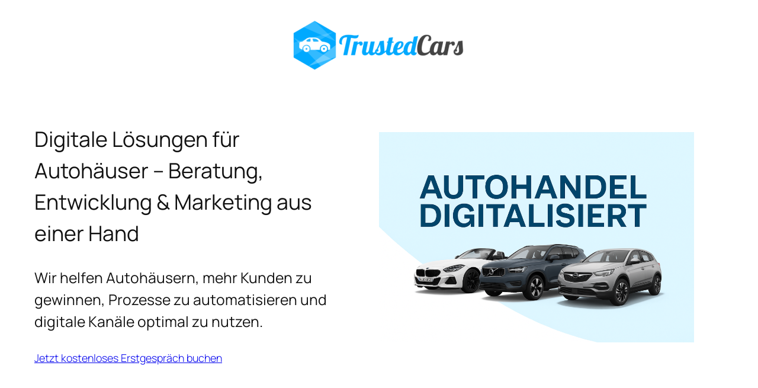

--- FILE ---
content_type: text/css
request_url: https://www.trustedcars.com/wp-content/uploads/forminator/110_71105c53fe0742ad91db8e8004e50fb9/css/style-110.css?ver=1760432849
body_size: 2503
content:
#forminator-module-110:not(.select2-dropdown) {
		padding-top: 0;
		padding-right: 0;
		padding-bottom: 0;
		padding-left: 0;
	}


	#forminator-module-110 {
		border-width: 0;
		border-style: none;
		border-radius: 0;
		-moz-border-radius: 0;
		-webkit-border-radius: 0;
	}


#forminator-module-110 .forminator-pagination-footer .forminator-button-paypal {
			flex: 1;
	}
#forminator-module-110 .forminator-button-paypal > .paypal-buttons {
		}
	.forminator-ui#forminator-module-110.forminator-design--default .forminator-response-message,
	.forminator-ui#forminator-module-110.forminator-design--default .forminator-response-message p {
		font-size: 15px;
		font-family: inherit;
		font-weight: 400;
	}


	.forminator-ui#forminator-module-110.forminator-design--default .forminator-response-message.forminator-error {
		background-color: #F9E4E8;
		box-shadow: inset 2px 0 0 0 #E51919;
		-moz-box-shadow: inset 2px 0 0 0 #E51919;
		-webkit-box-shadow: inset 2px 0 0 0 #E51919;
	}

	.forminator-ui#forminator-module-110.forminator-design--default .forminator-response-message.forminator-error:hover,
	.forminator-ui#forminator-module-110.forminator-design--default .forminator-response-message.forminator-error:focus,
	.forminator-ui#forminator-module-110.forminator-design--default .forminator-response-message.forminator-error:active {
		box-shadow: inset 2px 0 0 0 #E51919;
		-moz-box-shadow: inset 2px 0 0 0 #E51919;
		-webkit-box-shadow: inset 2px 0 0 0 #E51919;
	}

	.forminator-ui#forminator-module-110.forminator-design--default .forminator-response-message.forminator-error,
	.forminator-ui#forminator-module-110.forminator-design--default .forminator-response-message.forminator-error p {
		color: #333333;
	}


	.forminator-ui#forminator-module-110.forminator-design--default .forminator-response-message.forminator-success {
		background-color: #BCEEE6;
		box-shadow: inset 2px 0 0 0 #067963;
		-moz-box-shadow: inset 2px 0 0 0 #067963;
		-webkit-box-shadow: inset 2px 0 0 0 #067963;
	}

	.forminator-ui#forminator-module-110.forminator-design--default .forminator-response-message.forminator-success:hover,
	.forminator-ui#forminator-module-110.forminator-design--default .forminator-response-message.forminator-success:focus,
	.forminator-ui#forminator-module-110.forminator-design--default .forminator-response-message.forminator-success:active {
		box-shadow: inset 2px 0 0 0 #067963;
		-moz-box-shadow: inset 2px 0 0 0 #067963;
		-webkit-box-shadow: inset 2px 0 0 0 #067963;
	}

	.forminator-ui#forminator-module-110.forminator-design--default .forminator-response-message.forminator-success,
	.forminator-ui#forminator-module-110.forminator-design--default .forminator-response-message.forminator-success p {
		color: #333333;
	}


	.forminator-ui#forminator-module-110.forminator-design--default .forminator-response-message.forminator-loading {
		background-color: #F8F8F8;
	}

	.forminator-ui#forminator-module-110.forminator-design--default .forminator-response-message.forminator-loading,
	.forminator-ui#forminator-module-110.forminator-design--default .forminator-response-message.forminator-loading p {
		color: #666666;
	}


	.forminator-ui#forminator-module-110.forminator-design--default .forminator-title {
		font-size: 45px;
		font-family: inherit;
		font-weight: 400;
		text-align: left;
	}

	.forminator-ui#forminator-module-110.forminator-design--default .forminator-subtitle {
		font-size: 18px;
		font-family: inherit;
		font-weight: 400;
		text-align: left;
	}


	.forminator-ui#forminator-module-110.forminator-design--default .forminator-label {
		font-size: 12px;
		font-family: inherit;
		font-weight: 700;
	}


	.forminator-ui#forminator-module-110.forminator-design--default .forminator-label .forminator-required {
		color: #E51919;
	}


	.forminator-ui#forminator-module-110.forminator-design--default .forminator-description-password {
		display: block;
	}

	.forminator-ui#forminator-module-110.forminator-design--default .forminator-description,
	.forminator-ui#forminator-module-110.forminator-design--default .forminator-description p {
		font-size: 12px;
		font-family: inherit;
		font-weight: 400;
	}

	.forminator-ui#forminator-module-110.forminator-design--default .forminator-description a,
	.forminator-ui#forminator-module-110.forminator-design--default .forminator-description a:hover,
	.forminator-ui#forminator-module-110.forminator-design--default .forminator-description a:focus,
	.forminator-ui#forminator-module-110.forminator-design--default .forminator-description a:active {
		box-shadow: none;
		text-decoration: none;
	}

	.forminator-ui#forminator-module-110.forminator-design--default .forminator-description p {
		margin: 0;
		padding: 0;
		border: 0;
	}


	.forminator-ui#forminator-module-110.forminator-design--default .forminator-error-message {
		font-size: 12px;
		font-family: inherit;
		font-weight: 500;
	}


	.forminator-ui#forminator-module-110.forminator-design--default .forminator-error-message {
		background-color: #F9E4E8;
		color: #333333;
	}


	.forminator-ui#forminator-module-110.forminator-design--default .forminator-input,
	.forminator-ui#forminator-module-110.forminator-design--default .forminator-input input,
	.forminator-ui#forminator-module-110.forminator-design--default .forminator-iti-input .iti__selected-dial-code {
		font-size: 16px;
		font-family: inherit;
		font-weight: 400;
	}


	.forminator-ui#forminator-module-110.forminator-design--default .forminator-suffix {
		font-size: 16px;
		font-family: inherit;
		font-weight: 500;
	}


	.forminator-ui#forminator-module-110.forminator-design--default .forminator-prefix {
		font-size: 16px;
		font-family: inherit;
		font-weight: 500;
	}


		#forminator-module-110 .forminator-field .forminator-radio .forminator-radio-image span,
		#forminator-module-110 .forminator-field .forminator-checkbox .forminator-checkbox-image span {
							width: 70px;
							height: 70px;
					}


	.forminator-ui#forminator-module-110.forminator-design--default .forminator-textarea {
		font-size: 16px;
		font-family: inherit;
		font-weight: 400;
	}


	.forminator-ui#forminator-module-110.forminator-design--default .forminator-radio {
		font-size: 14px;
		font-family: inherit;
		font-weight: 400;
	}


	
	.forminator-ui#forminator-module-110.forminator-design--default .forminator-radio .forminator-radio-bullet,
	.forminator-ui#forminator-module-110.forminator-design--default .forminator-radio .forminator-radio-image {
		border-color: #777771;
		background-color: #EDEDED;
	}

			.forminator-ui#forminator-module-110.forminator-design--default .forminator-radio .forminator-radio-bullet:hover {
			border-color: #097BAA;
		}
	
			.forminator-ui#forminator-module-110.forminator-design--default .forminator-radio input:focus-visible + .forminator-radio-bullet {
			outline: 2px solid #254DEB;
			outline-offset: 1px;
		}
	
	.forminator-ui#forminator-module-110.forminator-design--default .forminator-radio .forminator-radio-bullet:before {
		background-color: #097BAA;
	}

	.forminator-ui#forminator-module-110.forminator-design--default .forminator-radio input:checked + .forminator-radio-bullet {
		border-color: #097BAA;
		background-color: #EDEDED;
	}

	.forminator-ui#forminator-module-110.forminator-design--default .forminator-radio:hover .forminator-radio-image,
	.forminator-ui#forminator-module-110.forminator-design--default .forminator-radio input:checked ~ .forminator-radio-image {
		border-color: #097BAA;
		background-color: #E1F6FF;
	}

	.forminator-ui#forminator-module-110.forminator-design--default .forminator-has_error .forminator-radio .forminator-radio-bullet {
		border-color: #E51919;
	}


	.forminator-ui#forminator-module-110.forminator-design--default .forminator-checkbox,
	.forminator-ui#forminator-module-110.forminator-design--default .forminator-checkbox__label,
	.forminator-ui#forminator-module-110.forminator-design--default .forminator-checkbox__label p {
		font-size: 14px;
		font-family: inherit;
		font-weight: 400;
	}


	
	.forminator-ui#forminator-module-110.forminator-design--default .forminator-checkbox .forminator-checkbox-box,
	.forminator-select-dropdown-container--open .forminator-custom-form-110.forminator-dropdown--default .forminator-checkbox .forminator-checkbox-box {
		border-color: #777771;
		background-color: #EDEDED;
		color: #097BAA;
	}

			.forminator-ui#forminator-module-110.forminator-design--default .forminator-checkbox .forminator-checkbox-box:hover,
		.forminator-select-dropdown-container--open .forminator-custom-form-110.forminator-dropdown--default .forminator-checkbox .forminator-checkbox-box:hover {
			border-color: #097BAA;
		}
	
			.forminator-ui#forminator-module-110.forminator-design--default .forminator-checkbox input:focus-visible + .forminator-checkbox-box {
			outline: 2px solid #254DEB;
			outline-offset: 1px;
		}
	
	.forminator-ui#forminator-module-110.forminator-design--default .forminator-checkbox .forminator-checkbox-image {
		border-color: #777771;
		background-color: #EDEDED;
	}

	.forminator-ui#forminator-module-110.forminator-design--default .forminator-checkbox input:checked + .forminator-checkbox-box,
	.forminator-select-dropdown-container--open .forminator-custom-form-110.forminator-dropdown--default .forminator-checkbox input:checked + .forminator-checkbox-box {
		border-color: #097BAA;
		background-color: #EDEDED;
	}

	.forminator-ui#forminator-module-110.forminator-design--default .forminator-checkbox:hover .forminator-checkbox-image,
	.forminator-ui#forminator-module-110.forminator-design--default .forminator-checkbox input:checked ~ .forminator-checkbox-image {
		border-color: #097BAA;
		background-color: #E1F6FF;
	}

	.forminator-ui#forminator-module-110.forminator-design--default .forminator-has_error .forminator-checkbox .forminator-checkbox-box,
	.forminator-select-dropdown-container--open .forminator-custom-form-110.forminator-dropdown--default .forminator-has_error .forminator-checkbox .forminator-checkbox-box {
		border-color: #E51919;
	}

	@media screen and ( max-width: 782px ) {
		.forminator-ui#forminator-module-110.forminator-design--default .forminator-checkbox:hover .forminator-checkbox-image {
			border-color: #777771;
			background-color: #EDEDED;
		}
	}


	
	.forminator-ui#forminator-module-110.forminator-design--default .forminator-consent .forminator-checkbox-box {
		border-color: #777771;
		background-color: #EDEDED;
		color: #097BAA;
	}

	.forminator-ui#forminator-module-110.forminator-design--default .forminator-consent input:checked + .forminator-checkbox-box {
		border-color: #097BAA;
		background-color: #EDEDED;
	}

	.forminator-ui#forminator-module-110.forminator-design--default .forminator-has_error .forminator-consent .forminator-checkbox-box {
		border-color: #E51919;
	}


	.forminator-ui#forminator-module-110.forminator-design--default select.forminator-select2 + .forminator-select .selection .select2-selection--single[role="combobox"] .select2-selection__rendered {
		font-size: 16px;
		line-height: 22px;
		font-weight: 400;
	}


	.forminator-ui#forminator-module-110.forminator-design--default .forminator-select2 + .forminator-select .selection .select2-selection--single[role="combobox"] {
		border-color: #777771;
		background-color: #EDEDED;
	}

			.forminator-ui#forminator-module-110.forminator-design--default .forminator-select2 + .forminator-select .selection .select2-selection--single[role="combobox"]:focus {
			outline: 2px solid #254DEB;
			outline-offset: 1px;
		}
	
	.forminator-ui#forminator-module-110.forminator-design--default .forminator-select2 + .forminator-select .selection .select2-selection--single[role="combobox"] .select2-selection__rendered {
		color: #000000;
	}

	.forminator-ui#forminator-module-110.forminator-design--default .forminator-select2 + .forminator-select .selection .select2-selection--single[role="combobox"] .select2-selection__arrow {
		color: #777771;
	}

	.forminator-ui#forminator-module-110.forminator-design--default .forminator-select2 + .forminator-select .selection .select2-selection--single[role="combobox"]:hover {
		border-color: #097BAA;
		background-color: #E6E6E6;
	}

	.forminator-ui#forminator-module-110.forminator-design--default .forminator-select2 + .forminator-select .selection .select2-selection--single[role="combobox"]:hover .select2-selection__rendered {
		color: #000000;
	}

	.forminator-ui#forminator-module-110.forminator-design--default .forminator-select2 + .forminator-select .selection .select2-selection--single[role="combobox"]:hover .select2-selection__arrow {
		color: #097BAA;
	}

	.forminator-ui#forminator-module-110.forminator-design--default .forminator-select2 + .forminator-select .selection .select2-selection--single[role="combobox"]:focus,
	.forminator-ui#forminator-module-110.forminator-design--default .forminator-select2 + .forminator-select.select2-container--open .selection .select2-selection--single[role="combobox"] {
		border-color: #097BAA;
		background-color: #E6E6E6;
	}

	.forminator-ui#forminator-module-110.forminator-design--default .forminator-select2 + .forminator-select .selection .select2-selection--single[role="combobox"]:focus .select2-selection__rendered,
	.forminator-ui#forminator-module-110.forminator-design--default .forminator-select2 + .forminator-select.select2-container--open .selection .select2-selection--single[role="combobox"] .select2-selection__rendered {
		color: #000000;
	}

	.forminator-ui#forminator-module-110.forminator-design--default .forminator-select2 + .forminator-select .selection .select2-selection--single[role="combobox"]:focus .select2-selection__arrow,
	.forminator-ui#forminator-module-110.forminator-design--default .forminator-select2 + .forminator-select.select2-container--open .selection .select2-selection--single[role="combobox"] .select2-selection__arrow {
		color: #097BAA;
	}

	.forminator-ui#forminator-module-110.forminator-design--default .forminator-field.forminator-has_error .forminator-select2 + .forminator-select .selection .select2-selection--single[role="combobox"] {
		border-color: #E51919;
	}


	.forminator-select-dropdown-container--open .forminator-custom-form-110.forminator-dropdown--default .select2-search input,
	.forminator-select-dropdown-container--open .forminator-dropdown--multiple.forminator-custom-form-110.forminator-dropdown--default .select2-search input {
		font-size: 16px;
		font-weight: 400;
	}

	.forminator-select-dropdown-container--open .forminator-custom-form-110.forminator-dropdown--default .select2-results .select2-results__options .select2-results__option,
	.forminator-select-dropdown-container--open .forminator-dropdown--multiple.forminator-custom-form-110.forminator-dropdown--default .select2-results .select2-results__options .select2-results__option span {
		font-size: 16px;
		font-weight: 400;
	}


	.forminator-select-dropdown-container--open .forminator-custom-form-110.forminator-dropdown--default {
		border-color: #097BAA;
		background-color: #E6E6E6;
	}

	.forminator-select-dropdown-container--open .forminator-custom-form-110.forminator-dropdown--default .select2-results .select2-results__options .select2-results__option,
	.forminator-select-dropdown-container--open .forminator-custom-form-110.forminator-dropdown--default .select2-results .select2-results__options .select2-results__option span:not(.forminator-checkbox-box) {
		color: #777771;
	}

	.forminator-select-dropdown-container--open .forminator-custom-form-110.forminator-dropdown--default .select2-results .select2-results__options .select2-results__option:not(.select2-results__option--selected).select2-results__option--highlighted,
	.forminator-select-dropdown-container--open .forminator-custom-form-110.forminator-dropdown--default .select2-results .select2-results__options .select2-results__option:not(.select2-results__option--selected).select2-results__option--highlighted span:not(.forminator-checkbox-box) {
		background-color: #DDDDDD;
		color: #000000;
	}

			.forminator-select-dropdown-container--open .forminator-custom-form-110.forminator-dropdown--default .select2-results .select2-results__options .select2-results__option.select2-results__option--highlighted {
			outline: 2px solid #254DEB;
			outline-offset: -2px;
		}
	
	.forminator-select-dropdown-container--open .forminator-custom-form-110.forminator-dropdown--default .select2-results .select2-results__options .select2-results__option.select2-results__option--selected,
	.forminator-select-dropdown-container--open .forminator-custom-form-110.forminator-dropdown--default .select2-results .select2-results__options .select2-results__option.select2-results__option--selected span:not(.forminator-checkbox-box) {
		background-color: #097BAA;
		color: #FFFFFF;
	}

	

	.forminator-ui#forminator-module-110.forminator-design--default .forminator-multiselect .forminator-option {
		font-size: 16px;
		font-family: inherit;
		font-weight: 400;
	}

	.forminator-ui#forminator-module-110.forminator-design--default .forminator-select2-selections > li {
		font-size: 12px;
		font-family: inherit;
		font-weight: 500;
	}



	.forminator-ui#forminator-module-110.forminator-design--default select.forminator-select2 + .forminator-select .selection .select2-selection--multiple[role="combobox"] .select2-selection__placeholder {
		font-size: 16px;
		line-height: 22px;
		font-weight: 400;
	}


	.forminator-ui#forminator-module-110.forminator-design--default .forminator-multiselect {
		border-color: #777771;
		background-color: #E6E6E6;
	}

	.forminator-ui#forminator-module-110.forminator-design--default .forminator-has_error .forminator-multiselect {
		border-color: #E51919;
	}

	.forminator-ui#forminator-module-110.forminator-design--default .forminator-multiselect .forminator-option {
		color: #777771;
	}

	.forminator-ui#forminator-module-110.forminator-design--default .forminator-multiselect .forminator-option:hover,
	.forminator-ui#forminator-module-110.forminator-design--default .forminator-multiselect .forminator-option:focus-within {
		background-color: #DDDDDD;
		color: #000000;
	}

			.forminator-ui#forminator-module-110.forminator-design--default .forminator-multiselect .forminator-option:focus-within {
			outline: 2px solid #254DEB;
			outline-offset: 1px;
		}
	
	.forminator-ui#forminator-module-110.forminator-design--default .forminator-multiselect .forminator-option.forminator-is_checked {
		background-color: #097BAA;
		color: #FFFFFF;
	}

	.forminator-ui#forminator-module-110.forminator-design--default .forminator-select2-selections > li {
		background-color: #888888;
		color: #FFFFFF;
	}

	.forminator-ui#forminator-module-110.forminator-design--default .forminator-select2-selections > li > button {
		color: #FFFFFF;
	}




	.forminator-ui#forminator-module-110.forminator-design--default .forminator-select2 + .forminator-select .selection .select2-selection--multiple[role="combobox"] {
		border-color: #777771;
		background-color: #EDEDED;
	}

	.forminator-ui#forminator-module-110.forminator-design--default .forminator-select2 + .forminator-select .selection .select2-selection--multiple[role="combobox"] .select2-selection__rendered {
		color: #000000;
	}

	.forminator-ui#forminator-module-110.forminator-design--default .forminator-select2 + .forminator-select .selection .select2-selection--multiple[role="combobox"] .select2-selection__arrow {
		color: #777771;
	}

	.forminator-ui#forminator-module-110.forminator-design--default .forminator-select2 + .forminator-select .selection .select2-selection--multiple[role="combobox"]:hover {
		border-color: #097BAA;
		background-color: #E6E6E6;
	}

			.forminator-ui#forminator-module-110.forminator-design--default .forminator-select2 + .forminator-select .selection .select2-selection--multiple[role="combobox"]:focus {
			outline: 2px solid #254DEB;
			outline-offset: 1px;
		}
	
	.forminator-ui#forminator-module-110.forminator-design--default .forminator-select2 + .forminator-select .selection .select2-selection--multiple[role="combobox"]:hover .select2-selection__rendered {
		color: #000000;
	}

	.forminator-ui#forminator-module-110.forminator-design--default .forminator-select2 + .forminator-select .selection .select2-selection--multiple[role="combobox"]:hover .select2-selection__arrow {
		color: #097BAA;
	}

	.forminator-ui#forminator-module-110.forminator-design--default .forminator-select2 + .forminator-select .selection .select2-selection--multiple[role="combobox"]:focus,
	.forminator-ui#forminator-module-110.forminator-design--default .forminator-select2 + .forminator-select.select2-container--open .selection .select2-selection--multiple[role="combobox"] {
		border-color: #097BAA;
		background-color: #E6E6E6;
	}

	.forminator-ui#forminator-module-110.forminator-design--default .forminator-select2 + .forminator-select .selection .select2-selection--multiple[role="combobox"]:focus .select2-selection__rendered,
	.forminator-ui#forminator-module-110.forminator-design--default .forminator-select2 + .forminator-select.select2-container--open .selection .select2-selection--multiple[role="combobox"] .select2-selection__rendered {
		color: #000000;
	}

	.forminator-ui#forminator-module-110.forminator-design--default .forminator-select2 + .forminator-select .selection .select2-selection--multiple[role="combobox"]:focus .select2-selection__arrow,
	.forminator-ui#forminator-module-110.forminator-design--default .forminator-select2 + .forminator-select.select2-container--open .selection .select2-selection--multiple[role="combobox"] .select2-selection__arrow {
		color: #097BAA;
	}

	.forminator-ui#forminator-module-110.forminator-design--default .forminator-field.forminator-has_error .forminator-select2 + .forminator-select .selection .select2-selection--multiple[role="combobox"] {
		border-color: #E51919;
	}


	.forminator-custom-form-110.forminator-calendar--default {
		font-family: inherit;
	}


	.forminator-custom-form-110.forminator-calendar--default:before {
		border-color: #097BAA;
		background-color: #E6E6E6;
	}

	.forminator-custom-form-110.forminator-calendar--default .ui-datepicker-header .ui-corner-all {
		background-color: #097BAA;
		color: #FFFFFF;
	}

	.forminator-custom-form-110.forminator-calendar--default .ui-datepicker-header .ui-datepicker-title select {
		border-color: #BBBBBB;
		background-color: #FFFFFF;
		color: #777771;
	}

	.forminator-custom-form-110.forminator-calendar--default .ui-datepicker-calendar thead th {
		color: #333333;
	}

	.forminator-custom-form-110.forminator-calendar--default .ui-datepicker-calendar tbody td a.ui-state-default,
	.forminator-custom-form-110.forminator-calendar--default .ui-datepicker-calendar tbody td.ui-state-disabled span {
		border-color: #E6E6E6;
		background-color: #E6E6E6;
		color: #777771;
	}

	.forminator-custom-form-110.forminator-calendar--default .ui-datepicker-calendar tbody td a.ui-state-default:hover,
	.forminator-custom-form-110.forminator-calendar--default .ui-datepicker-calendar tbody td a.ui-state-default.ui-state-hover {
		border-color: #DDDDDD;
		background-color: #DDDDDD;
		color: #777771;
	}

			.forminator-custom-form-110.forminator-calendar--default[class*=" forminator-color-option--"] .ui-datepicker-calendar tbody td a.ui-state-default:focus,
		.forminator-custom-form-110.forminator-calendar--default[class*=" forminator-color-option--"] .ui-datepicker-calendar tbody td a.ui-state-default.ui-state-hover,
		.forminator-custom-form-110.forminator-calendar--default[class*=" forminator-color-option--"] .ui-datepicker-header .ui-datepicker-title select.ui-datepicker-month:focus,
		.forminator-custom-form-110.forminator-calendar--default[class*=" forminator-color-option--"] .ui-datepicker-header .ui-datepicker-title select.ui-datepicker-year:focus {
			outline: 2px solid #254DEB;
			outline-offset: 1px;
		}
	
	.forminator-custom-form-110.forminator-calendar--default .ui-datepicker-calendar tbody td a.ui-state-default:active,
	.forminator-custom-form-110.forminator-calendar--default .ui-datepicker-calendar tbody td a.ui-state-default.ui-state-active {
		border-color: #097BAA;
		background-color: #097BAA;
		color: #FFFFFF;
	}

	.forminator-custom-form-110.forminator-calendar--default .ui-datepicker-calendar tbody td a.ui-state-default.ui-state-highlight {
		border-color: #097BAA;
		background-color: #C8DEE7;
		color: #097BAA;
	}

	.forminator-custom-form-110.forminator-calendar--default .ui-datepicker-calendar tbody td a.ui-state-default.ui-state-highlight:active,
	.forminator-custom-form-110.forminator-calendar--default .ui-datepicker-calendar tbody td a.ui-state-default.ui-state-highlight.ui-state-active {
		border-color: #097BAA;
		background-color: #097BAA;
		color: #FFFFFF;
	}


	.forminator-ui#forminator-module-110.forminator-design--default .forminator-button-upload {
		font-size: 14px;
		font-family: inherit;
		font-weight: 500;
	}

	.forminator-ui#forminator-module-110.forminator-design--default .forminator-file-upload > span {
		font-size: 12px;
		font-family: inherit;
		font-weight: 500;
	}


	/*
	====================
	MU Panel Font Styles
	====================
	*/

	/* STATE: Default */

	.forminator-ui#forminator-module-110.forminator-design--default .forminator-multi-upload .forminator-multi-upload-message p {
		font-size: 13px;
		line-height: 1.7;
		font-weight: 400;
	}

	.forminator-ui#forminator-module-110.forminator-design--default .forminator-multi-upload .forminator-multi-upload-message p a,
	.forminator-ui#forminator-module-110.forminator-design--default .forminator-multi-upload .forminator-multi-upload-message p a:visited,
	.forminator-ui#forminator-module-110.forminator-design--default .forminator-multi-upload .forminator-multi-upload-message p a:hover,
	.forminator-ui#forminator-module-110.forminator-design--default .forminator-multi-upload .forminator-multi-upload-message p a:focus {
		font-weight: 700;
		text-decoration: underline;
	}

	/*
	====================
	MU File Font Styles
	====================
	*/

	/* STATE: Default */

	.forminator-ui#forminator-module-110.forminator-design--default .forminator-uploaded-file .forminator-uploaded-file--title {
		font-size: 13px;
		line-height: 1.3;
		font-weight: 700;
	}

	.forminator-ui#forminator-module-110.forminator-design--default .forminator-uploaded-file .forminator-uploaded-file--size {
		font-size: 12px;
		line-height: 1.4em;
		font-weight: 700;
	}


	/*
	====================
	Signature Font Styles
	====================
	*/

	/* STATE: Default */

	.forminator-ui#forminator-module-110.forminator-design--default .forminator-signature .forminator-signature--placeholder {
		font-size: 16px;
		font-weight: 400;
	}


	/*
	====================
	Signature Colors
	====================
	*/

	/* STATE: Default */

	.forminator-ui#forminator-module-110.forminator-design--default .forminator-signature {
		border-color: #777771;
		background-color: #EDEDED !important;
	}

	
	/* STATE: Hover */

	.forminator-ui#forminator-module-110.forminator-design--default .forminator-field-signature.forminator-is_hover .forminator-signature {
		border-color: #097BAA;
		background-color: #E6E6E6 !important;
	}

	/* STATE: Error */

	.forminator-ui#forminator-module-110.forminator-design--default .forminator-field-signature.forminator-has_error .forminator-signature {
		border-color: #E51919;
	}


	.forminator-ui#forminator-module-110.forminator-design--default .forminator-button-submit {
		font-size: 14px;
		font-family: inherit;
		font-weight: 500;
	}


	.forminator-ui#forminator-module-110.forminator-design--default .forminator-pagination-steps .forminator-step .forminator-step-label {
		font-size: 12px;
		font-family: inherit;
		font-weight: 500;
	}


	.forminator-ui#forminator-module-110.forminator-design--default .forminator-pagination-steps .forminator-break {
		background-color: #777771;
	}

	.forminator-ui#forminator-module-110.forminator-design--default .forminator-pagination-steps .forminator-break:before {
		background-color: #097BAA;
	}

			.forminator-ui#forminator-module-110.forminator-design--default .forminator-pagination-steps .forminator-step:focus {
			outline: 2px solid #254DEB;
			outline-offset: 1px;
		}
	
	.forminator-ui#forminator-module-110.forminator-design--default .forminator-pagination-steps .forminator-step .forminator-step-label {
		color: #097BAA;
	}

	.forminator-ui#forminator-module-110.forminator-design--default .forminator-pagination-steps .forminator-step .forminator-step-dot {
		border-color: #777771;
		background-color: #097BAA;
	}

	.forminator-ui#forminator-module-110.forminator-design--default .forminator-pagination-steps .forminator-step.forminator-current ~ .forminator-step .forminator-step-label {
		color: #777771;
	}

	.forminator-ui#forminator-module-110.forminator-design--default .forminator-pagination-steps .forminator-step.forminator-current ~ .forminator-step .forminator-step-dot {
		border-color: #777771;
		background-color: #777771;
	}


	.forminator-ui#forminator-module-110.forminator-design--default .forminator-pagination-progress .forminator-progress-label {
		font-size: 12px;
		font-family: inherit;
		font-weight: 500;
	}


	
	.forminator-ui#forminator-module-110.forminator-design--default .forminator-pagination-progress .forminator-progress-bar {
		background-color: #E6E6E6;
	}

	.forminator-ui#forminator-module-110.forminator-design--default .forminator-pagination-progress .forminator-progress-bar span {
		background-color: #097BAA;
	}


	.forminator-ui#forminator-module-110.forminator-design--default .forminator-button-back {
		font-size: 14px;
		font-family: inherit;
		font-weight: 500;
	}


	.forminator-ui#forminator-module-110.forminator-design--default .forminator-button-next {
		font-size: 14px;
		font-family: inherit;
		font-weight: 500;
	}


	.forminator-ui#forminator-module-110.forminator-design--default .forminator-repeater-field {
		background: rgba(248, 248, 248, 0.5);
		box-shadow: inset 5px 0px 0px rgba(221, 221, 221, 0.5);
	}

	.forminator-ui#forminator-module-110.forminator-design--default .forminator-repeater-field .forminator-grouped-fields {
		border-bottom: 1px solid rgba(170, 170, 170, 0.5);
	}


.forminator-ui#forminator-module-110.forminator-design--default .forminator-repeater-field .forminator-grouped-fields:last-child {
	border-bottom: unset;
}    
	.forminator-ui#forminator-module-110.forminator-design--default .forminator-repeater-action-link,
	.forminator-ui#forminator-module-110.forminator-design--default .forminator-repeater-action-button {
		font-size: 12px;
		font-family: inherit;
		font-weight: 500;
	}

	.forminator-ui#forminator-module-110.forminator-design--default .forminator-repeater-action-icon {
		font-size: 18px;
	}


	.forminator-ui#forminator-module-110.forminator-design--default .StripeElement:not(.forminator-stripe-payment-element) {
		padding: 9px;
		border-width: 1px;
		border-style: solid;
		border-color: #777771;
		border-radius: 2px;
		background-color: #EDEDED;
		color: #000000;
		transition: 0.2s ease;
	}
	.forminator-ui#forminator-module-110.forminator-design--default .StripeElement:not(.forminator-stripe-payment-element):hover {
		border-color: #097BAA;
		background-color: #E6E6E6;
	}

	.forminator-ui#forminator-module-110.forminator-design--default .StripeElement--focus,
	.forminator-ui#forminator-module-110.forminator-design--default .StripeElement--focus:hover {
		border-color: #097BAA;
		background-color: #E6E6E6;
	}

	.forminator-ui#forminator-module-110.forminator-design--default .StripeElement--invalid,
	.forminator-ui#forminator-module-110.forminator-design--default .StripeElement--invalid:hover,
	.forminator-ui#forminator-module-110.forminator-design--default .StripeElement--focus.StripeElement--invalid {
		border-color: #E51919;
	}



	.forminator-ui#forminator-module-110.forminator-design--default .forminator-rating-suffix {
		color: #888;
	}

	.forminator-ui#forminator-module-110.forminator-design--default .forminator-rating-item [class*=forminator-icon-]:before {
		color: #aaa;
	}

	.forminator-ui#forminator-module-110.forminator-design--default .forminator-rating-item.forminator-rating-hover [class*=forminator-icon-]:before,
	.forminator-ui#forminator-module-110.forminator-design--default .forminator-rating-item.forminator-rating-selected [class*=forminator-icon-]:before {
		color: #ff7e41;
	}

			.forminator-ui#forminator-module-110.forminator-design--default .forminator-rating-wrapper.forminator-rating-focused .forminator-rating-items {
			outline: 2px solid #254DEB;
			outline-offset: 1px;
		}
	

	.forminator-ui#forminator-module-110.forminator-design--default .forminator-radio {
		font-size: 15px;
		font-family: inherit;
		font-weight: 400;
	}

	.forminator-ui#forminator-module-110.forminator-design--default .forminator-slider .forminator-slider-amount {
		font-size: 16px;
		font-family: inherit;
		font-weight: 400;
	}


	.forminator-ui#forminator-module-110.forminator-design--default .forminator-slider .forminator-slide,
	.forminator-ui#forminator-module-110.forminator-design--default .forminator-slider .forminator-slide:hover {
		background-color: #EDEDED;
		border-color: #777771;
	}

	.forminator-ui#forminator-module-110.forminator-design--default .forminator-slider .ui-slider-range,
	.forminator-ui#forminator-module-110.forminator-design--default .forminator-slider .ui-slider-handle {
		background-color: #097BAA;
	}

	.forminator-ui#forminator-module-110.forminator-design--default .forminator-slider .forminator-slide:hover .ui-slider-range,
	.forminator-ui#forminator-module-110.forminator-design--default .forminator-slider .ui-slider-handle:hover,
	.forminator-ui#forminator-module-110.forminator-design--default .forminator-slider .ui-slider-handle:focus {
		background-color: #086A91;
	}

			.forminator-ui#forminator-module-110.forminator-design--default .forminator-slider .ui-slider-handle:focus {
			outline: 2px solid #254DEB;
			outline-offset: 1px;
		}
	
	
	.forminator-ui#forminator-module-110.forminator-design--default .forminator-slider.forminator-disabled .forminator-slide {
		background-color: #DDD;
		border-color: transparent;
	}

	.forminator-ui#forminator-module-110.forminator-design--default .forminator-slider.forminator-disabled .ui-slider-range {
		background-color: #DDD;
	}

	.forminator-ui#forminator-module-110.forminator-design--default .forminator-slider.forminator-disabled .ui-slider-handle {
		background-color: #aaa;
	}

	
	.forminator-ui#forminator-module-110.forminator-design--default .forminator-slider .forminator-slider-amount {
		color: #333;
	}

	.forminator-ui#forminator-module-110.forminator-design--default .forminator-slider .forminator-slider-limit,
	.forminator-ui#forminator-module-110.forminator-design--default .forminator-slider .forminator-slider-labels {
		color: #888;
	}